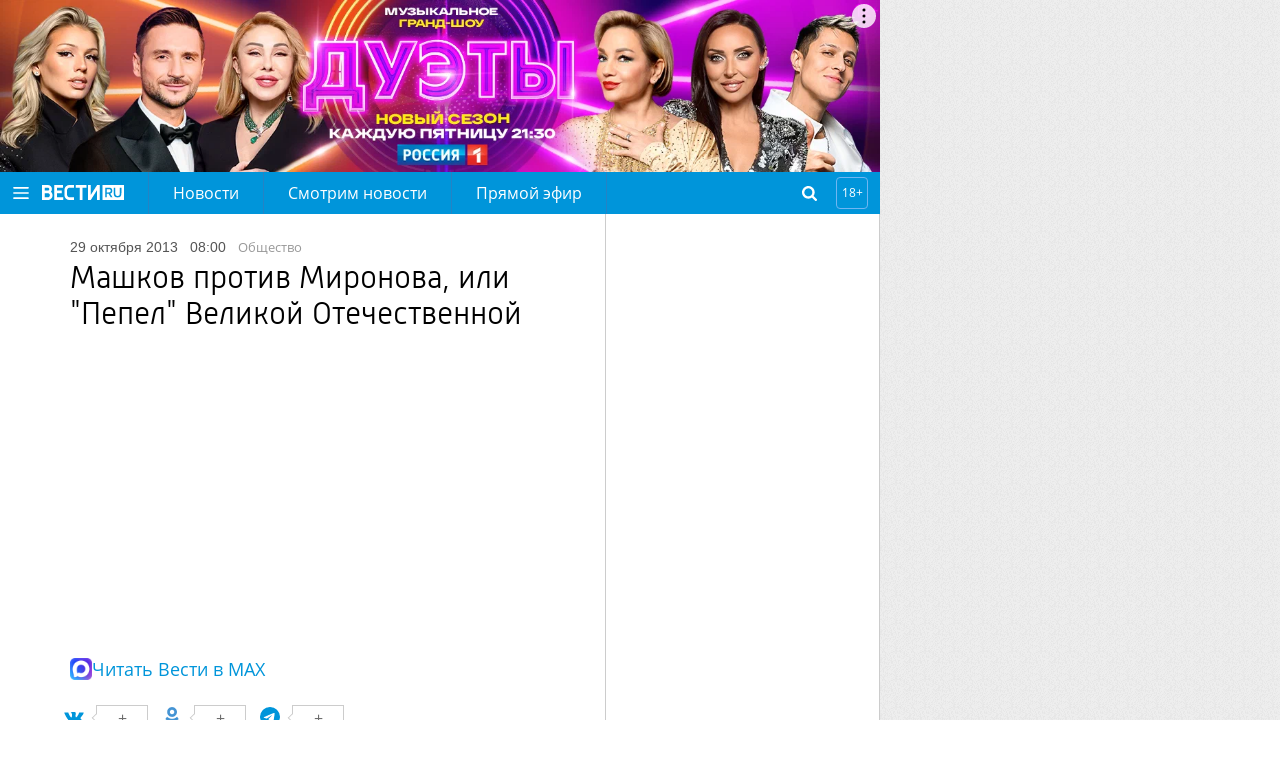

--- FILE ---
content_type: text/html
request_url: https://tns-counter.ru/nc01a**R%3Eundefined*vesti_ru/ru/UTF-8/tmsec=vesti_ru/307099***
body_size: -72
content:
2849780A696E6D21X1768844577:2849780A696E6D21X1768844577